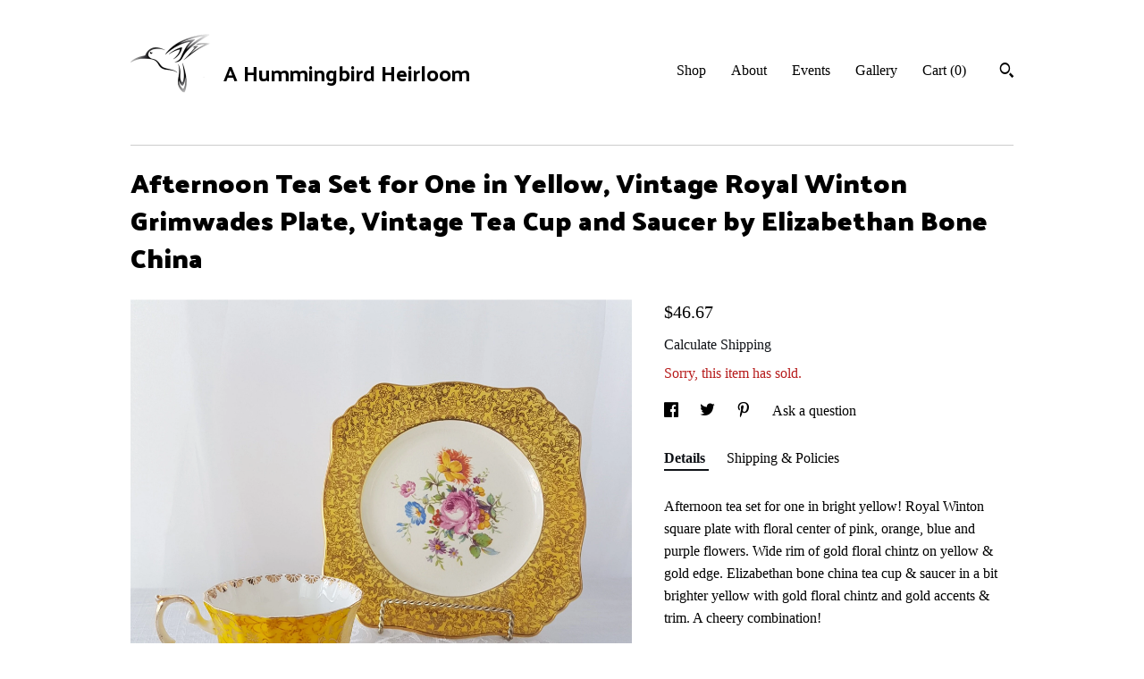

--- FILE ---
content_type: text/html; charset=UTF-8
request_url: https://www.ahummingbirdheirloom.com/listing/1335492803/afternoon-tea-set-for-one-in-yellow
body_size: 22928
content:
<!DOCTYPE html>
<html prefix="og: http://ogp.me/ns#" lang="en">
    <head>
        <meta name="viewport" content="width=device-width, initial-scale=1, user-scalable=yes"/><meta property="content-type" content="text/html; charset=UTF-8" />
    <meta property="X-UA-Compatible" content="IE=edge" /><link rel="icon" href="https://i.etsystatic.com/16974724/r/isla/d05df2/45061449/isla_75x75.45061449_oqbsn6gl.jpg" type="image/x-icon" /><meta name="description" content="Afternoon tea set for one in bright yellow!  Royal Winton square plate with floral center of pink, orange, blue and purple flowers.  Wide rim of gold floral chintz on yellow & gold edge.  Elizabethan bone china tea cup & saucer in a bit brighter yellow with gold floral chintz and gold accents & tri" />

<meta property="og:url" content="https://www.ahummingbirdheirloom.com//listing/1335492803/afternoon-tea-set-for-one-in-yellow" />
<meta property="og:type" content="product" />
<meta property="og:title" content="Afternoon Tea Set for One in Yellow, Vintage Royal Winton Grimwades Plate, Vintage Tea Cup and Saucer by Elizabethan Bone China" />
<meta property="og:description" content="Afternoon tea set for one in bright yellow!  Royal Winton square plate with floral center of pink, orange, blue and purple flowers.  Wide rim of gold floral chintz on yellow & gold edge.  Elizabethan bone china tea cup & saucer in a bit brighter yellow with gold floral chintz and gold accents & tri" />
<meta property="og:image" content="https://i.etsystatic.com/16974724/r/il/36949c/4346959505/il_fullxfull.4346959505_2hfi.jpg" />
<meta property="og:site_name" content="A Hummingbird Heirloom" />

<meta name="twitter:card" content="summary_large_image" />
<meta name="twitter:title" content="Afternoon Tea Set for One in Yellow, Vintage Royal Winton Grimwades Plate, Vintage Tea Cup and Saucer by Elizabethan Bone China" />
<meta name="twitter:description" content="Afternoon tea set for one in bright yellow!  Royal Winton square plate with floral center of pink, orange, blue and purple flowers.  Wide rim of gold floral chintz on yellow & gold edge.  Elizabethan bone china tea cup & saucer in a bit brighter yellow with gold floral chintz and gold accents & tri" />
<meta name="twitter:image" content="https://i.etsystatic.com/16974724/r/il/36949c/4346959505/il_fullxfull.4346959505_2hfi.jpg" />


    <meta name="p:domain_verify" content="59fbf14df44f27e3d9b2a56103235e5b"/><link rel="canonical" href="https://www.ahummingbirdheirloom.com/listing/1335492803/afternoon-tea-set-for-one-in-yellow" /><script nonce="y7417o5SK4bTjkb7RVwlQNia">
    !function(e){var r=e.__etsy_logging={};r.errorQueue=[],e.onerror=function(e,o,t,n,s){r.errorQueue.push([e,o,t,n,s])},r.firedEvents=[];r.perf={e:[],t:!1,MARK_MEASURE_PREFIX:"_etsy_mark_measure_",prefixMarkMeasure:function(e){return"_etsy_mark_measure_"+e}},e.PerformanceObserver&&(r.perf.o=new PerformanceObserver((function(e){r.perf.e=r.perf.e.concat(e.getEntries())})),r.perf.o.observe({entryTypes:["element","navigation","longtask","paint","mark","measure","resource","layout-shift"]}));var o=[];r.eventpipe={q:o,logEvent:function(e){o.push(e)},logEventImmediately:function(e){o.push(e)}};var t=!(Object.assign&&Object.values&&Object.fromEntries&&e.Promise&&Promise.prototype.finally&&e.NodeList&&NodeList.prototype.forEach),n=!!e.CefSharp||!!e.__pw_resume,s=!e.PerformanceObserver||!PerformanceObserver.supportedEntryTypes||0===PerformanceObserver.supportedEntryTypes.length,a=!e.navigator||!e.navigator.sendBeacon,p=t||n,u=[];t&&u.push("fp"),s&&u.push("fo"),a&&u.push("fb"),n&&u.push("fg"),r.bots={isBot:p,botCheck:u}}(window);
</script>
        <title>Afternoon Tea Set for One in Yellow, Vintage Royal Winton Grimwades Plate, Vintage Tea Cup and Saucer by Elizabethan Bone China</title>
    <link rel="stylesheet" href="https://www.etsy.com/ac/sasquatch/css/custom-shops/themes/swatch/main.2ee84c9600b38b.css" type="text/css" />
        <style id="font-style-override">
    @import url(https://fonts.googleapis.com/css?family=Palanquin+Dark:400,700|Pt+Serif:400,700);

    body, .btn, button {
        font-family: 'Pt Serif';
    }

    h1, .h1, h2, .h2, h3, .h3, h4,
    .h4, h5, .h5, h6, .h6 {
        font-family: 'Palanquin Dark';
        font-weight: 700;
    }

    strong, .strong {
        font-weight: 700;
    }

    .primary-font {
        font-family: 'Palanquin Dark';
    }

    .secondary-font {
        font-family: 'Pt Serif';
    }

</style>
        <style id="theme-style-overrides"> .compact-header .nav-toggle .patty, .compact-header .nav-toggle:before, .compact-header .nav-toggle:after {  background: #000000; } .compact-header .nav-wrapper, .compact-header nav {  background: #FFFFFF; } body, .header .site-search .search {  background: #FFFFFF; } .header .site-search .search::after {  border-bottom-color: #FFFFFF; } body, a, .cart-trigger, .search-trigger, .image-carousel.numbered-indicators .gallery-controls .bullet-item, .numbered-indicators button, .reviews .anchor-destination {  color: #000000; } .custom-select, .custom-select.focus, .numbered-indicators .slick-active button {  border-color: #000000; } strong, .logo-wrap a.strong, .nav-item-selected, .nav-selected a, .listing-tabs .tab-selected, .shop-sections .shop-section-links .selected, .image-carousel.numbered-indicators .gallery-controls .bullet-item.selected, .eu-dispute-content a {  color: #0F1217; } .listings-grouped-by-section .btn:before {  color: #ffffff; } .btn {  background: #0F1217;  border-color: #0F1217;  color: #ffffff; } .btn:hover {  background: #0F1217; } .about-page h1, .section-browse .divider, .listing-page .listing-title, .listings-grouped-by-section h2 {  border-color: #000000; } .listing-tabs .tab-triggers .tab-selected {  border-color: #0F1217; } .dot-indicators .slick-active button {  background: #0F1217;  border-color: #0F1217; } .dot-indicators button {  background: #000000; } .page-link.selected {  color: #0F1217; } .listing-description a, .tab-content a, .shipping-locale a, .cart .cart-shipping-total a:hover {  color: #0F1217; } .post-divider {  background: #0F1217; } .post-date > * {  background: #FFFFFF; } .post-tags .post-tag {  background: #0F1217;  color: #ffffff; } .pattern-blog.post-page .related-links a, .btn-link {  background: #FFFFFF;  color: #000000; } .tab-content .eu-dispute-trigger-link {  color: #0F1217; } .announcement {  background: #0F1217;  color: #ffffff; } .module-event-item {  border-color: #0F1217; }</style>
        
    </head>
    <body class="cart-dropdown" data-nnc="3:1768977870:Hz1Ynk3Nj_vipTvwTEx1ODdd9RPl:3ad9b0667eb4a3297a3d51ef75a3f2fc490ab0f5c62d6a0f39fbcded1718d90d" itemscope itemtype="http://schema.org/LocalBusiness">
        
        <div class="content-wrapper">

    <header>
    <div class="full-header header left-brand-right-nav
    title-and-icon
    
    
            
            has-icon
        
    ">
        <div class=" col-group">
            <div class="col-xs-6 primary-font">
                        <a class="branding" href="/">
                            <div class="region region-global" data-region="global">
    <div class="module pages-module module-shop-icon module-269796243704 " data-module="shop-icon">
        <div class="module-inner" data-ui="module-inner">
            <img class="shop-icon" alt="" src="//i.etsystatic.com/16974724/r/isla/40a5fe/30377835/isla_75x75.30377835_1jsl4hyk.jpg" srcset="//i.etsystatic.com/16974724/r/isla/40a5fe/30377835/isla_fullxfull.30377835_1jsl4hyk.jpg 720w,//i.etsystatic.com/16974724/r/isla/40a5fe/30377835/isla_500x500.30377835_1jsl4hyk.jpg 500w,//i.etsystatic.com/16974724/r/isla/40a5fe/30377835/isla_360x360.30377835_1jsl4hyk.jpg 360w,//i.etsystatic.com/16974724/r/isla/40a5fe/30377835/isla_280x280.30377835_1jsl4hyk.jpg 280w,//i.etsystatic.com/16974724/r/isla/40a5fe/30377835/isla_180x180.30377835_1jsl4hyk.jpg 180w,//i.etsystatic.com/16974724/r/isla/40a5fe/30377835/isla_140x140.30377835_1jsl4hyk.jpg 140w,//i.etsystatic.com/16974724/r/isla/40a5fe/30377835/isla_75x75.30377835_1jsl4hyk.jpg 75w" />
        </div>
    </div>
</div>
                            <div class="region region-global" data-region="global">
    <div class="module pages-module module-shop-name module-269791903734 " data-module="shop-name">
        <div class="module-inner" data-ui="module-inner">
            <span class="module-shop-name-text shop-name" data-ui="text" itemprop="name">
    A Hummingbird Heirloom
</span>
        </div>
    </div>
</div>
                        </a>
            </div>

            <div class="col-xs-6">
                <ul class="nav">
                    
<li>
    <a href="/shop" >
        Shop
    </a>
</li>
                    
                    
<li>
    <a href="/about" >
        About
    </a>
</li>
                    
<li>
    <a href="/events" >
        Events
    </a>
</li>
                    
<li>
    <a href="/gallery" >
        Gallery
    </a>
</li>

                    
                    <li class="nav-cart">                
                        <a href="#" data-module="cart-trigger" class="cart-trigger">
                            Cart (<span data-ui="cart-count">0</span>)
                        </a>
                    </li>
                    
                        <li>
                                <div data-module="search-trigger" class="site-search">
        <button class="ss-etsy ss-search search-trigger" data-ui="search-trigger" aria-label="Search"></button>
        <form data-ui="search-bar" class="search" action="/search">
            <input name="q" type="text" placeholder="Search..." aria-label="Search">
            <input class="btn" type="submit" value="Go">
        </form>
    </div>
                        </li>
                </ul>
            </div>
        </div>
    </div>
    
    <div data-module="hamburger-nav" class="compact-header title-and-icon
    
    
            
            has-icon
        
    ">
    <div class="nav-wrapper">
        <div class="col-group">
            <div class="col-xs-12">
                <button aria-label="toggle navigation" class="nav-toggle" data-ui="toggle">
                    <div class="patty"></div>
                </button>

                <div class="cart-trigger-wrapper">
                    <button data-module="cart-trigger" class="ss-etsy ss-cart cart-trigger" aria-label="Cart">
                        <span class="cart-count" data-ui="cart-count">0</span>
                    </button>
                </div>

                <div class="branding primary-font">
                    
                     <h2 class="h2 logo"> 
                                <a href="/">
            <div class="logo-image-and-title-container">
                <div class="logo-image-container">
                        <div class="region region-global" data-region="global">
    <div class="module pages-module module-shop-icon module-269796243704 " data-module="shop-icon">
        <div class="module-inner" data-ui="module-inner">
            <img class="shop-icon" alt="" src="//i.etsystatic.com/16974724/r/isla/40a5fe/30377835/isla_75x75.30377835_1jsl4hyk.jpg" srcset="//i.etsystatic.com/16974724/r/isla/40a5fe/30377835/isla_fullxfull.30377835_1jsl4hyk.jpg 720w,//i.etsystatic.com/16974724/r/isla/40a5fe/30377835/isla_500x500.30377835_1jsl4hyk.jpg 500w,//i.etsystatic.com/16974724/r/isla/40a5fe/30377835/isla_360x360.30377835_1jsl4hyk.jpg 360w,//i.etsystatic.com/16974724/r/isla/40a5fe/30377835/isla_280x280.30377835_1jsl4hyk.jpg 280w,//i.etsystatic.com/16974724/r/isla/40a5fe/30377835/isla_180x180.30377835_1jsl4hyk.jpg 180w,//i.etsystatic.com/16974724/r/isla/40a5fe/30377835/isla_140x140.30377835_1jsl4hyk.jpg 140w,//i.etsystatic.com/16974724/r/isla/40a5fe/30377835/isla_75x75.30377835_1jsl4hyk.jpg 75w" />
        </div>
    </div>
</div>
                </div>
                    <div class="region region-global" data-region="global">
    <div class="module pages-module module-shop-name module-269791903734 " data-module="shop-name">
        <div class="module-inner" data-ui="module-inner">
            <span class="module-shop-name-text shop-name" data-ui="text" itemprop="name">
    A Hummingbird Heirloom
</span>
        </div>
    </div>
</div>
            </div>
        </a>


                     </h2> 
                    
                </div>
            </div>
        </div>
        <nav>
            <ul>
                    <li>
                        <form data-ui="search-bar" class="search" action="/search">
                            <div class="input-prepend-item">
                                <span class="ss-icon ss-search"></span>
                            </div>
                            <input name="q" type="search" aria-label="Search" placeholder="Search...">
                        </form>
                    </li>

                
<li>
    <a href="/shop" >
        Shop
    </a>
</li>
                
                
<li>
    <a href="/about" >
        About
    </a>
</li>
                
<li>
    <a href="/events" >
        Events
    </a>
</li>
                
<li>
    <a href="/gallery" >
        Gallery
    </a>
</li>

                
                    
<li>
    <a href="/contact-us" >
        Contact Us
    </a>
</li>            </ul>
        </nav>
    </div>

    <div class="blocker" data-ui="toggle"></div>
</div>
</header>
    <div class="listing-page">
        <div class="listing-purchase-box" data-module="listing-purchase-box">
            <div class="col-group">
                <div class="col-xs-12">
                    <h1 class="listing-title">
    Afternoon Tea Set for One in Yellow, Vintage Royal Winton Grimwades Plate, Vintage Tea Cup and Saucer by Elizabethan Bone China
</h1>                </div>

                <div class="col-xs-12 col-md-7">

                            <div data-ui="gallery" data-module="listing-carousel" class="listing-carousel dot-indicators">
        <div data-ui="slides" class="listing-carousel-slides">
                <div data-ui="slide" class="listing-image">
                    <img data-ui="image" class="zoom-image  clickable " src="https://i.etsystatic.com/16974724/r/il/36949c/4346959505/il_fullxfull.4346959505_2hfi.jpg" width="2160" height="2160" />
                </div>
                <div data-ui="slide" class="listing-image">
                    <img data-ui="image" class="zoom-image  clickable " src="https://i.etsystatic.com/16974724/r/il/87c64f/4297788516/il_fullxfull.4297788516_3fxm.jpg" width="2160" height="2160" />
                </div>
                <div data-ui="slide" class="listing-image">
                    <img data-ui="image" class="zoom-image  clickable " src="https://i.etsystatic.com/16974724/r/il/8c12ea/4297788632/il_fullxfull.4297788632_mfe9.jpg" width="2160" height="2160" />
                </div>
                <div data-ui="slide" class="listing-image">
                    <img data-ui="image" class="zoom-image  clickable " src="https://i.etsystatic.com/16974724/r/il/78f7f1/4297788620/il_fullxfull.4297788620_7e36.jpg" width="2160" height="2160" />
                </div>
                <div data-ui="slide" class="listing-image">
                    <img data-ui="image" class="zoom-image  clickable " src="https://i.etsystatic.com/16974724/r/il/6ee416/4297788550/il_fullxfull.4297788550_4ng1.jpg" width="2160" height="2160" />
                </div>
                <div data-ui="slide" class="listing-image">
                    <img data-ui="image" class="zoom-image  clickable " src="https://i.etsystatic.com/16974724/r/il/133e0a/4297788514/il_fullxfull.4297788514_7bdd.jpg" width="2160" height="2160" />
                </div>
                <div data-ui="slide" class="listing-image">
                    <img data-ui="image" class="zoom-image  clickable " src="https://i.etsystatic.com/16974724/r/il/da2cc8/4297788552/il_fullxfull.4297788552_j9h9.jpg" width="2160" height="2160" />
                </div>
                <div data-ui="slide" class="listing-image">
                    <img data-ui="image" class="zoom-image  clickable " src="https://i.etsystatic.com/16974724/r/il/8c4d14/4345178169/il_fullxfull.4345178169_d9o2.jpg" width="2160" height="2160" />
                </div>
                <div data-ui="slide" class="listing-image">
                    <img data-ui="image" class="zoom-image  clickable " src="https://i.etsystatic.com/16974724/r/il/67c14f/4345178175/il_fullxfull.4345178175_8enq.jpg" width="2160" height="2160" />
                </div>
                <div data-ui="slide" class="listing-image">
                    <img data-ui="image" class="zoom-image  clickable " src="https://i.etsystatic.com/16974724/r/il/c3685a/4297788626/il_fullxfull.4297788626_tuu5.jpg" width="2160" height="2160" />
                </div>
        </div>

        <div class="carousel-controls">
            <a href="#" aria-label="show previous listing image" data-ui="prev-arrow" class="ss-icon ss-navigateleft prev-arrow"></a>
            <span data-ui="carousel-dots" class="dots"></span>
            <a href="#" aria-label="show next listing image" data-ui="next-arrow" class="ss-icon ss-navigateright next-arrow"></a>
        </div>
    </div>
                </div>

                <div class="col-xs-12 col-md-5">
                    <p class="listing-price">
    <span>
                <span data-ui="price" class="price-with-discount">
                    <span data-ui="discounted-price"><span class='currency-symbol'>$</span><span class='currency-value'>46.67</span></span>
                    <span data-ui="base-price" class="line-through"></span>
                </span>

    </span>
</p>

    <img height="1" width="1" id="fb-view-content" data-title="Afternoon Tea Set for One in Yellow, Vintage Royal Winton Grimwades Plate, Vintage Tea Cup and Saucer by Elizabethan Bone China" style="display:none" src="https://www.facebook.com/tr?id=&amp;ev=ViewContent&amp;cd[currency]=&amp;cd[value]=&amp;cd[content_name]=Afternoon Tea Set for One in Yellow, Vintage Royal Winton Grimwades Plate, Vintage Tea Cup and Saucer by Elizabethan Bone China"/>
                                                                <div class="shipping-locale" data-module="shipping-trigger">
        <div class="shipping-locale-details hidden" data-ui="shipping-locale-details">
            <span>Shipping to </span>
            <a href="#" data-ui="shipping-country"></a>:
            <span data-ui="free-shipping" class="hidden">Free</span>
            <span data-ui="shipping-cost"></span>
        </div>

            <div class="shipping-locale-calculate">
                <a href="#" data-ui="calculate-shipping">Calculate Shipping</a>
            </div>
    </div>
                        <form data-ui="form">
    <div data-ui="variation-selects">
        
<input name="quantity" type="hidden" value="1" />

<input name="offeringId" type="hidden" value="11373496927" />
    </div>


    <div class="error-message hidden" data-ui="error-message" data-cart-error-msg="There was a cart error." data-multiple-errors-msg="Please select from the available options" data-generic-error="There was an error changing your options. Please try again in a few minutes." data-zero-inventory-error-msg="Sorry, this item has sold."></div>

    <div class="error-message" data-ui="error-message">Sorry, this item has sold.</div>

    <input type="hidden" name="quantity" value="1" />


    <input name="listingId" type="hidden" value="1335492803" />
</form>

                    
                        <div data-module="share" class="listing-share">
        <ul>
                <li>
                    <a href="#" aria-label="social media share for  facebook" data-url="//www.facebook.com/sharer.php?&u=https%3A%2F%2Fwww.ahummingbirdheirloom.com%2F%2Flisting%2F1335492803%2Fafternoon-tea-set-for-one-in-yellow&t=Afternoon+Tea+Set+for+One+in+Yellow%2C+Vintage+Royal+Winton+Grimwades+Plate%2C+Vintage+Tea+Cup+and+Saucer+by+Elizabethan+Bone+China" data-ui="share-link" data-popup-height="400" data-popup-width="600">
                        <span class="ss-icon ss-facebook" ></span>
                    </a>
                </li>
                <li>
                    <a href="#" aria-label="social media share for  twitter" data-url="//twitter.com/intent/tweet?status=Afternoon+Tea+Set+for+One+in+Yellow%2C+Vintage+Royal+Winton+Grimwades+Plate%2C+Vintage+Tea+Cup+and+Saucer+by+Elizabethan+Bone+China+https%3A%2F%2Fwww.ahummingbirdheirloom.com%2F%2Flisting%2F1335492803%2Fafternoon-tea-set-for-one-in-yellow" data-ui="share-link" data-popup-height="400" data-popup-width="600">
                        <span class="ss-icon ss-twitter" ></span>
                    </a>
                </li>
                <li>
                    <a href="#" aria-label="social media share for  pinterest" data-url="//www.pinterest.com/pin/create/button/?url=https%3A%2F%2Fwww.ahummingbirdheirloom.com%2F%2Flisting%2F1335492803%2Fafternoon-tea-set-for-one-in-yellow&media=https%3A%2F%2Fi.etsystatic.com%2F16974724%2Fr%2Fil%2F36949c%2F4346959505%2Fil_fullxfull.4346959505_2hfi.jpg&description=Afternoon+Tea+Set+for+One+in+Yellow%2C+Vintage+Royal+Winton+Grimwades+Plate%2C+Vintage+Tea+Cup+and+Saucer+by+Elizabethan+Bone+China" data-ui="share-link" data-popup-height="600" data-popup-width="800">
                        <span class="ss-icon ss-pinterest" ></span>
                    </a>
                </li>
                <li>
                    <a href="#" data-module="convo-trigger" data-convo-trigger-location="purchase-box" class="" >
    Ask a question
</a>
                </li>
        </ul>
    </div>
                        <div data-module="tabs" class="listing-tabs">
        <ul class="tab-triggers">
            <li>
                <a href="#" data-ui="tab-trigger" class="tab-selected">
                    Details
                </a>
            </li>
            <li>
                <a href="#" data-ui="tab-trigger">
                    Shipping &amp; Policies
                </a>
            </li>
        </ul>

        <div class="tab-contents">
            <div data-ui="tab-content" class="tab-content">
                    <div data-module="listing-description">
        <p>
            Afternoon tea set for one in bright yellow!  Royal Winton square plate with floral center of pink, orange, blue and purple flowers.  Wide rim of gold floral chintz on yellow & gold edge.  Elizabethan bone china tea cup & saucer in a bit brighter yellow with gold floral chintz and gold accents & trim.  A cheery combination!<br><br>Tea cup Backstamp:  &quot;Elizabethan Fine Bone China England&quot;, circa 1950s<br>Plate Backstamp:  &quot;Royal Winton Grimwades - Made in England&quot;, circa 1930s<br><br>Tea cup, height:  2 3/4&quot;<br>Tea cup, rim diameter:  3 1/4&quot;<br>Saucer:  5 3/4&quot;<br>Plate:  8 3/4&quot;<br><br>Vintage Condition:  NO chips.  NO cracks.  NO obvious signs of gold wear.  Plate is crazed front & back, expected with its almost antique age.<br><br>CANADA - Prices include HST/GST. Any applicable PST/RST/QST added at checkout.<br>USA - Taxes added at checkout<br><br>Vast assortments of tea cups available!<br><a href="https://www.etsy.com/ca/shop/ahummingbirdheirloom?search_query=tea+cups" target="_blank">https://www.etsy.com/ca/shop/ahummingbirdheirloom?search_query=tea+cups</a><br><br>More treasures available at A Hummingbird Heirloom:<br><a href="https://www.ahummingbirdheirloom.com/shop" target="_blank" rel="nofollow noopener">https://www.ahummingbirdheirloom.com/shop</a><br><br>Proudly sharing a few 5 STAR reviews:<br><a href="https://www.ahummingbirdheirloom.com/events" target="_blank" rel="nofollow noopener">https://www.ahummingbirdheirloom.com/events</a><br><br>Welcome to A Hummingbird Heirloom!<br><br>My goal is to provide quality vintage pieces at reasonable prices while providing excellent customer service.<br><br>Although an amateur I will provide as much information as I can so you are confident with your purchase. Vintage treasures have been pre-loved and consequently may have slight imperfections. Descriptions and pictures will portray items honestly. Pictures are part of the description, zoom in and take a closer look. If additional information or pictures are needed, send an email and I will be happy to help!<br><br>Product is shipped in sturdy cardboard boxes and well protected, so items arrive to you in the condition stated it is in. I want you to enjoy your purchases!<br><br>Questions are welcomed and answered promptly.<br><br>***International buyers, please send an email before adding to your cart and an accurate shipping amount will be calculated based on your country.
        </p>
    </div>
            </div>

            <div data-ui="tab-content" class="tab-content tab-content-hidden">
                    <div class="structured-policy-page">
    <div class="structured-policies">
                <div class="structured-policy-section">
            <h3>Shipping from Canada</h3>

<h4>Processing time</h4>
    <p>1-2 business days</p>

    <h4>Estimated shipping times</h4>

    <ul class="estimate-list">
                <li>
                    North America : 4 - 13 business days
                </li>
                <li>
                    Europe : 7 - 12 business days
                </li>
                <li>
                    Australia, New Zealand and Oceania : 7 - 12 business days
                </li>
                <li>
                    Asia Pacific : 7 - 12 business days
                </li>
    </ul>
    <p>I'll do my best to meet these shipping estimates, but can't guarantee them. Actual delivery time will depend on the shipping method you choose.</p>

    <h4>Customs and import taxes</h4>
    <p>Buyers are responsible for any customs and import taxes that may apply. I'm not responsible for delays due to customs.</p>
</div>
        <div class="structured-policy-section">
    <h3>Payment Options</h3>
    <div class="b pb-xs-2 secure-options no-subheader">
        <span class="ss-etsy secure-lock ss-lock pr-xs-1"></span>Secure options
    </div>
    <ul class="payment-types">
        <li class="dc-icon-list">
            <span class="dc-payment-icon pi-visa"></span>
        </li>
        <li class="dc-icon-list">
            <span class="dc-payment-icon pi-mastercard"></span>
        </li>
        <li class="dc-icon-list">
            <span class="dc-payment-icon pi-amex"></span>
        </li>
        <li class="dc-icon-list">
            <span class="dc-payment-icon pi-discover"></span>
        </li>
        <li class="dc-icon-list">
            <span class="dc-payment-icon pi-paypal"></span>
        </li>
        <li class="dc-icon-list">
            <span class="dc-payment-icon pi-apple-pay"></span>
        </li>
        <li class="dc-icon-list">
            <span class="dc-payment-icon pi-sofort"></span>
        </li>
        <li class="dc-icon-list">
            <span class="dc-payment-icon pi-ideal"></span>
        </li>
        <li class="dc-icon-list text-gray-lighter text-smaller">
            <span class="dc-payment-icon pi-giftcard mr-xs-1"></span> <span class="text-smaller">Accepts Etsy gift cards </span>
        </li>
</ul>
</div>        <div class="structured-policy-section">
    <h3>Returns & Exchanges</h3>

            <h4 class="">I gladly accept cancellations</h4>



        <p class=">Request a cancellation within: 1 hours of purchase</p>

    <h4>I don't accept returns or exchanges</h4>
    <p>But please contact me if you have any problems with your order.</p>



</div>
        <div class="structured-policy-section">
    <h3>Privacy policy</h3>
    <p class="no-subheader">This Privacy Policy describes how and when I collect, use, and share information when you purchase an item from me, contact me, or otherwise use my services through Etsy.com or its related sites and services.<br />
<br />
To fulfil your order, you must provide me with certain information (which you authorized Etsy to provide to me), such as your name, email address, postal address and the details of the product that you’re ordering. <br />
<br />
I collect only the information you provide that is necessary to ship your order to you.<br />
<br />
Information about my customers is important to my business. I share your personal information for very limited reasons and in limited circumstances, as follows:<br />
<br />
Etsy. I share information with Etsy as necessary to provide you my services and comply with my obligations under both the Etsy Seller Policy and Etsy Terms of Use.<br />
Service providers. I engage certain trusted third parties to perform functions and provide services to my shop, such as delivery companies. I will share your personal information with these third parties, but only to the extent necessary to perform these services.<br />
Compliance with laws. I may collect, use, retain, and share your information if I have a good faith belief that it is reasonably necessary to: (a) respond to legal process or to government requests; (b) enforce my agreements, terms and policies; (c) prevent, investigate, and address fraud and other illegal activity, security, or technical issues; or (d) protect the rights, property, and safety of my customers, or others.<br />
<br />
I retain your personal information only for as long as necessary to provide you with my services and as described in my Privacy Policy. However, I may also be required to retain this information to comply with my legal and regulatory obligations, to resolve disputes, and to enforce my agreements. I generally keep your data for the following time period: 4 years.<br />
<br />
If you reside in certain territories, including the EU, you have a number of rights in relation to your personal information. While some of these rights apply generally, certain rights apply only in certain limited cases. I describe these rights below:<br />
<br />
Access. You may have the right to access and receive a copy of the personal information I hold about you by contacting me using the contact information below.<br />
Change, restrict, delete. You may also have rights to change, restrict my use of, or delete your personal information. Absent exceptional circumstances (like where I am required to store data for legal reasons) I will generally delete your personal information upon request.<br />
<br />
If you have any questions or concerns, you may contact me at ahummingbirdheirloom@gmail.com</p>
    <ul class="bullet-points">
    </ul>
</div>
            <div class="structured-policy-section structured-faqs">
        <h3>Frequently Asked Questions</h3>
                    <h4>Vintage Condition</h4>
                    <p>Vintage treasures have been pre-loved and consequently may have slight imperfections. Descriptions and pictures will portray items honestly. Pictures are PART OF THE DESCRIPTION, ZOOM in and take a closer look. If additional information or pictures are needed, send an email and I will be happy to help!</p>
                    <h4>How accurate are the descriptions? Are the photos edited?</h4>
                    <p>A Hummingbird Heirloom makes every effort to ensure descriptions are accurate and completely honest. We are value transparency and honesty in ALL we do. We want you to LOVE your purchases! Our photos ARE NOT EDITED! What you see is what you will get! The only photo editing we do, is to crop the photos, so you can see the items clearly. Please bear in mind, that colors are subjective to the device you are using and the color scale set up on that device.</p>
                    <h4>How are items packaged?</h4>
                    <p>A Hummingbird Heirloom stresses the importance of good packaging. We want your loved items to arrive to you in the condition you purchased them. We use good sturdy boxes, most of which are purchased new with 200lb test weight. Occasionally, recycled boxes will be used for larger or oddly shaped items but we will ensure all items are packaged extremely well! We also believe in recycling, where possible, so often shredded paper will be used to help cushion your treasures. In addition, fragile items are wrapped with layers of bubble paper to ensure they make their journey unscathed.</p>
                    <h4>How are damaged shipments handled?</h4>
                    <p>At A Hummingbird Heirloom, we take great pride in our products and how they are packaged. Unfortunately, damage may occur during transit, regardless of how well items are packaged.<br />
<br />
If damage occurs, we will require pictures of the damaged item(s), all the packaging materials and the box(es). These pictures will be required for insurance claims, as all our packages are shipped with insurance. With these pictures and the pre-transit photos; determinations can be more easily made by the Postal service, in regard to insurance.<br />
Thank you in advance for your cooperation!</p>
                    <h4>Gift wrapping and packaging</h4>
                    <p>Due to the nature of our business, most items are delicate porcelain or glass and will be wrapped with lots of bubble wrap. After carefully wrapping, we can add lots of colored tissue paper (our choice of colors) and a card. During checkout, let us know what message you would like and we will write YOUR message inside. Your gift recipient will receive your thoughtful gift and upon opening the shipping box, a gift card with YOUR message will be on top of colorful tissue paper, and their carefully chosen gift will be nestled in packing peanuts/shredded paper and wrapped with bubble paper.<br />
During the Holiday season a Christmas themed card will be used. Other times of the year, a generic card will be used.</p>
                    <h4>International Customers</h4>
                    <p>All orders destined for international customers, are shipped with TRACKING! You are excited to receive your parcel, what better way to know how long you have to wait, than being able to track!</p>
    </div>
    </div>
</div>
            </div>
        </div>
    </div>
                                    </div>
            </div>
        </div>
    </div>
</div>

<footer data-module="footer">
        
    <div class="content-wrapper">
        <div class="footer-border"></div>
        <div class="col-group">
            <div class="col-xs-12 col-md-4">
                <div class="footer-section">
                    <h3 class="heading">
                        Navigate
                    </h3>
                    <nav>
                        <ul>
                            
<li>
    <a href="/shop" >
        Shop
    </a>
</li>
                            
                            
<li>
    <a href="/about" >
        About
    </a>
</li>
                            
<li>
    <a href="/events" >
        Events
    </a>
</li>
                            
<li>
    <a href="/gallery" >
        Gallery
    </a>
</li>
                            
<li>
    <a href="/policy" >
        Shipping and Policies
    </a>
</li>
                            
<li>
    <a href="/contact-us" >
        Contact Us
    </a>
</li>

                        </ul>
                    </nav>
                </div>
            </div>

            <div class="col-xs-12 col-md-4">
                <div class="footer-section">
                        <h3 class="heading">
                            Elsewhere
                        </h3>

                        <nav>
                            <ul>
                                    <li>
                                        <a href="https://www.pinterest.ca/cathie0945/pins/" target="_blank">
                                            Pinterest
                                        </a>
                                    </li>
                                    <li>
                                        <a href="https://www.instagram.com/ahummingbirdheirloom/" target="_blank">
                                            Instagram
                                        </a>
                                    </li>
                            </ul>
                        </nav>
                </div>
            </div>

            <div class="col-xs-12 col-md-4">
                <div class="footer-section footer-fine-print">
                    <h3 class="heading">
                        Fine Print
                    </h3>
                    <ul>
                        <li>
                            All rights reserved
                        </li>
                        <li class="break-long">
                            &copy; 2026 A Hummingbird Heirloom
                        </li>
                        <li class="footer-powered">
                            <a href="https://www.etsy.com/pattern?ref=ahummingbirdheirloom-pwrdby" target="_blank" data-no-preview-hijack>
    Powered by Etsy
</a>
                        </li>
                    </ul>
                </div>
            </div>
        </div>
    </div>
</footer>

    <div data-module="cart" class="cart" role="dialog">
        <div class="store-cart-container" data-ui="cart-box" tabindex="0">
            <div class="store-cart-box">
                <div class="cart-header">
                        <span class="item-count">0 items in your cart</span>
                    <button class="close-cart" data-ui="close-cart" aria-label="Close">Close</button>
                    <button class="close-cart-x-button" data-ui="close-cart" aria-label="Close"> <span class="close-cart-x-icon"></span> </button>
                </div>

                <div class="cart-content clearfix" data-ui="cart-content">
                        <div class="cart-empty">
                            <h3>Keep shopping! :)</h3>
                        </div>
                </div>

            </div>
        </div>
    </div>
 <div class="impressum-form-container">
    <div class="impressum impressum-form" data-ui="impressum">
        <div class="inner-container">
            <div class="impressum-header">
                <h3>Legal imprint</h3>
                <div class="impressum-content" data-ui="impressum-content"></div>
            </div>
             <div class="impressum-close-btn form-button-container">
                <button class="btn" data-ui="impressum-close-btn">
                    <span class="btn-text">Close</span>
                </button>
            </div>
        </div>
    </div>
</div>
    <div data-ui="zoom" data-module="zoom" class="zoom-listing-carousel dot-indicators">
        <div data-ui="zoom-flag" class="zoom-flag"></div>
        <div class="zoom-share">
            <div data-module="share">
                <span class="share-text"> Share </span>
                    <a class="ss-icon" aria-label="social media share for  facebook" data-url="//www.facebook.com/sharer.php?&u=https%3A%2F%2Fwww.ahummingbirdheirloom.com%2F%2Flisting%2F1335492803%2Fafternoon-tea-set-for-one-in-yellow&t=Afternoon+Tea+Set+for+One+in+Yellow%2C+Vintage+Royal+Winton+Grimwades+Plate%2C+Vintage+Tea+Cup+and+Saucer+by+Elizabethan+Bone+China" target="_blank" data-ui="share-link" data-popup-height="400" data-popup-width="600">
                        <span class="ss-icon ss-facebook"></span>
                    </a>
                    <a class="ss-icon" aria-label="social media share for  twitter" data-url="//twitter.com/intent/tweet?status=Afternoon+Tea+Set+for+One+in+Yellow%2C+Vintage+Royal+Winton+Grimwades+Plate%2C+Vintage+Tea+Cup+and+Saucer+by+Elizabethan+Bone+China+https%3A%2F%2Fwww.ahummingbirdheirloom.com%2F%2Flisting%2F1335492803%2Fafternoon-tea-set-for-one-in-yellow" target="_blank" data-ui="share-link" data-popup-height="400" data-popup-width="600">
                        <span class="ss-icon ss-twitter"></span>
                    </a>
                    <a class="ss-icon" aria-label="social media share for  pinterest" data-url="//www.pinterest.com/pin/create/button/?url=https%3A%2F%2Fwww.ahummingbirdheirloom.com%2F%2Flisting%2F1335492803%2Fafternoon-tea-set-for-one-in-yellow&media=https%3A%2F%2Fi.etsystatic.com%2F16974724%2Fr%2Fil%2F36949c%2F4346959505%2Fil_fullxfull.4346959505_2hfi.jpg&description=Afternoon+Tea+Set+for+One+in+Yellow%2C+Vintage+Royal+Winton+Grimwades+Plate%2C+Vintage+Tea+Cup+and+Saucer+by+Elizabethan+Bone+China" target="_blank" data-ui="share-link" data-popup-height="600" data-popup-width="800">
                        <span class="ss-icon ss-pinterest"></span>
                    </a>
            </div>
        </div>
        <div data-ui="slides" class="listing-carousel-slides"></div>

        <div data-ui="prev-arrow" class="prev-arrow-radius click-radius">
            <button href="#" aria-label="show previous listing image" class="ss-icon ss-navigateleft prev arrow zoom-icon"></button>
        </div>
        <div data-ui="next-arrow" class="next-arrow-radius click-radius">
            <button href="#" aria-label="show next listing image" class="ss-icon ss-navigateright next arrow zoom-icon"></button>
        </div>
        <span data-ui="carousel-dots" class="dots"></span>
    </div>

<div class="shipping-form-container hidden" data-ui="shipping-modal">
    <div class="shipping-form-overlay" data-ui="shipping-form-overlay"></div>
    <div class="shipping-form">
        <div class="shipping-form-header">
            <span class="shipping-form-title">Get Shipping Cost</span>
            <button class="shipping-form-close" data-ui="close-shipping-form">Close</button>
        </div>
        <form data-ui="shipping-calculator-form">
    <div class="shipping-form-content">
        <div class="error hidden" data-ui="shipping-problem" >
            <p>There was a problem calculating your shipping. Please try again.</p>
        </div>
        <div class="custom-select shipping-calculator-custom-select" data-ui="custom-select">
            <div class="custom-select-label">Choose Country</div>
            <div class="caret"></div>
            <select aria-label=Choose Country name="country_id" data-ui="shipping-country">
                <option disabled selected>Choose Country</option>
                <option disabled>----------</option>
                    <option value="AU">Australia</option>
                    <option value="CA">Canada</option>
                    <option value="GR">Greece</option>
                    <option value="IE">Ireland</option>
                    <option value="IT">Italy</option>
                    <option value="JP">Japan</option>
                    <option value="NZ">New Zealand</option>
                    <option value="PT">Portugal</option>
                    <option value="ES">Spain</option>
                    <option value="NL">The Netherlands</option>
                    <option value="GB">United Kingdom</option>
                    <option  disabled>----------</option>
                    <option value="AS">American Samoa</option>
                    <option value="AO">Angola</option>
                    <option value="AI">Anguilla</option>
                    <option value="AG">Antigua and Barbuda</option>
                    <option value="AR">Argentina</option>
                    <option value="AW">Aruba</option>
                    <option value="AU">Australia</option>
                    <option value="AT">Austria</option>
                    <option value="BS">Bahamas</option>
                    <option value="BB">Barbados</option>
                    <option value="BE">Belgium</option>
                    <option value="BZ">Belize</option>
                    <option value="BJ">Benin</option>
                    <option value="BM">Bermuda</option>
                    <option value="BO">Bolivia</option>
                    <option value="BW">Botswana</option>
                    <option value="BR">Brazil</option>
                    <option value="VG">British Virgin Islands</option>
                    <option value="BF">Burkina Faso</option>
                    <option value="BI">Burundi</option>
                    <option value="CM">Cameroon</option>
                    <option value="CA">Canada</option>
                    <option value="CV">Cape Verde</option>
                    <option value="KY">Cayman Islands</option>
                    <option value="CF">Central African Republic</option>
                    <option value="TD">Chad</option>
                    <option value="CL">Chile</option>
                    <option value="CX">Christmas Island</option>
                    <option value="CC">Cocos (Keeling) Islands</option>
                    <option value="CO">Colombia</option>
                    <option value="KM">Comoros</option>
                    <option value="CG">Congo, Republic of</option>
                    <option value="CK">Cook Islands</option>
                    <option value="CR">Costa Rica</option>
                    <option value="CW">Curaçao</option>
                    <option value="CZ">Czech Republic</option>
                    <option value="DK">Denmark</option>
                    <option value="DJ">Djibouti</option>
                    <option value="DM">Dominica</option>
                    <option value="DO">Dominican Republic</option>
                    <option value="EC">Ecuador</option>
                    <option value="SV">El Salvador</option>
                    <option value="GQ">Equatorial Guinea</option>
                    <option value="ER">Eritrea</option>
                    <option value="ET">Ethiopia</option>
                    <option value="FK">Falkland Islands (Malvinas)</option>
                    <option value="FJ">Fiji</option>
                    <option value="FI">Finland</option>
                    <option value="GF">French Guiana</option>
                    <option value="PF">French Polynesia</option>
                    <option value="GA">Gabon</option>
                    <option value="GM">Gambia</option>
                    <option value="GH">Ghana</option>
                    <option value="GR">Greece</option>
                    <option value="GD">Grenada</option>
                    <option value="GP">Guadeloupe</option>
                    <option value="GU">Guam</option>
                    <option value="GT">Guatemala</option>
                    <option value="GN">Guinea</option>
                    <option value="GW">Guinea-Bissau</option>
                    <option value="GY">Guyana</option>
                    <option value="HT">Haiti</option>
                    <option value="HN">Honduras</option>
                    <option value="HK">Hong Kong</option>
                    <option value="HU">Hungary</option>
                    <option value="IS">Iceland</option>
                    <option value="ID">Indonesia</option>
                    <option value="IE">Ireland</option>
                    <option value="IT">Italy</option>
                    <option value="IC">Ivory Coast</option>
                    <option value="JM">Jamaica</option>
                    <option value="JP">Japan</option>
                    <option value="KE">Kenya</option>
                    <option value="KI">Kiribati</option>
                    <option value="LS">Lesotho</option>
                    <option value="LR">Liberia</option>
                    <option value="LU">Luxembourg</option>
                    <option value="MG">Madagascar</option>
                    <option value="MW">Malawi</option>
                    <option value="ML">Mali</option>
                    <option value="MH">Marshall Islands</option>
                    <option value="MQ">Martinique</option>
                    <option value="MR">Mauritania</option>
                    <option value="MU">Mauritius</option>
                    <option value="YT">Mayotte</option>
                    <option value="MX">Mexico</option>
                    <option value="FM">Micronesia, Federated States of</option>
                    <option value="MS">Montserrat</option>
                    <option value="MZ">Mozambique</option>
                    <option value="NA">Namibia</option>
                    <option value="NR">Nauru</option>
                    <option value="AN">Netherlands Antilles</option>
                    <option value="NC">New Caledonia</option>
                    <option value="NZ">New Zealand</option>
                    <option value="NI">Nicaragua</option>
                    <option value="NE">Niger</option>
                    <option value="NG">Nigeria</option>
                    <option value="NU">Niue</option>
                    <option value="NF">Norfolk Island</option>
                    <option value="MP">Northern Mariana Islands</option>
                    <option value="NO">Norway</option>
                    <option value="PW">Palau</option>
                    <option value="PA">Panama</option>
                    <option value="PG">Papua New Guinea</option>
                    <option value="PY">Paraguay</option>
                    <option value="PE">Peru</option>
                    <option value="PH">Philippines</option>
                    <option value="PT">Portugal</option>
                    <option value="PR">Puerto Rico</option>
                    <option value="RE">Reunion</option>
                    <option value="RW">Rwanda</option>
                    <option value="SH">Saint Helena</option>
                    <option value="KN">Saint Kitts and Nevis</option>
                    <option value="LC">Saint Lucia</option>
                    <option value="MF">Saint Martin (French part)</option>
                    <option value="PM">Saint Pierre and Miquelon</option>
                    <option value="VC">Saint Vincent and the Grenadines</option>
                    <option value="WS">Samoa</option>
                    <option value="ST">Sao Tome and Principe</option>
                    <option value="SN">Senegal</option>
                    <option value="SC">Seychelles</option>
                    <option value="SL">Sierra Leone</option>
                    <option value="SG">Singapore</option>
                    <option value="SX">Sint Maarten (Dutch part)</option>
                    <option value="SB">Solomon Islands</option>
                    <option value="ZA">South Africa</option>
                    <option value="ES">Spain</option>
                    <option value="SD">Sudan</option>
                    <option value="SR">Suriname</option>
                    <option value="SZ">Swaziland</option>
                    <option value="SE">Sweden</option>
                    <option value="CH">Switzerland</option>
                    <option value="TZ">Tanzania</option>
                    <option value="NL">The Netherlands</option>
                    <option value="TL">Timor-Leste</option>
                    <option value="TG">Togo</option>
                    <option value="TK">Tokelau</option>
                    <option value="TO">Tonga</option>
                    <option value="TT">Trinidad</option>
                    <option value="TR">Türkiye</option>
                    <option value="TC">Turks and Caicos Islands</option>
                    <option value="TV">Tuvalu</option>
                    <option value="UG">Uganda</option>
                    <option value="GB">United Kingdom</option>
                    <option value="UY">Uruguay</option>
                    <option value="VI">U.S. Virgin Islands</option>
                    <option value="VU">Vanuatu</option>
                    <option value="VE">Venezuela</option>
                    <option value="WF">Wallis and Futuna</option>
                    <option value="CD">Zaire (Democratic Republic of Congo)</option>
                    <option value="ZM">Zambia</option>
                    <option value="ZW">Zimbabwe</option>
            </select>
        </div>
        <div class="postal-code-container hidden" data-ui="shipping-postal-code-container">
            <label>Zip or Postal Code</label>
            <div class="error hidden" data-ui="postal-code-error" >
                <p>Please Enter a Valid Zip or Postal Code</p>
            </div>
            <input name="postal_code" class="postal-code-input" type="text" data-ui="shipping-postal-code" />
        </div>
            <input name="listing_id" type="hidden" value="1335492803" data-ui="listing-id"/>
    </div>
    <div class="shipping-form-footer">
        <div class="shipping-form-button-container">
            <button class="btn btn-primary" data-ui="submit-button">
                <span class="btn-text">Update</span>
            </button>
        </div>
    </div>
</form>
    </div>
</div>
        
        <script nonce="y7417o5SK4bTjkb7RVwlQNia">
    window.Etsy = window.Etsy || {};
    window.Etsy.Context = {"page_guid":"1016b8f9c74e.c2191b2a35d8b69e75e4.00","clientlogger":{"is_enabled":true,"endpoint":"\/clientlog","logs_per_page":6,"id":"EuuoLlYphnqO_1lhA2SuokeCjAa4","digest":"a03b439adf99b6824b41cdeac7444c618ed01db9","enabled_features":["info","warn","error","basic","uncaught"]}};
</script>

<script nonce="y7417o5SK4bTjkb7RVwlQNia">
    __webpack_public_path__ = "https://www.etsy.com/ac/evergreenVendor/js/en-US/"
</script>
    <script src="https://www.etsy.com/ac/evergreenVendor/js/en-US/vendor_bundle.1e397356b19ae5cf6c49.js" nonce="y7417o5SK4bTjkb7RVwlQNia" defer></script>
    <script src="https://www.etsy.com/paula/v3/polyfill.min.js?etsy-v=v5&flags=gated&features=AbortController%2CDOMTokenList.prototype.@@iterator%2CDOMTokenList.prototype.forEach%2CIntersectionObserver%2CIntersectionObserverEntry%2CNodeList.prototype.@@iterator%2CNodeList.prototype.forEach%2CObject.preventExtensions%2CString.prototype.anchor%2CString.raw%2Cdefault%2Ces2015%2Ces2016%2Ces2017%2Ces2018%2Ces2019%2Ces2020%2Ces2021%2Ces2022%2Cfetch%2CgetComputedStyle%2CmatchMedia%2Cperformance.now" nonce="y7417o5SK4bTjkb7RVwlQNia" defer></script>
    <script src="https://www.etsy.com/ac/evergreenVendor/js/en-US/custom-shops/themes/swatch/main.b1606742c9125237f9a1.js" nonce="y7417o5SK4bTjkb7RVwlQNia" defer></script>
        <script type='text/javascript' nonce='y7417o5SK4bTjkb7RVwlQNia'>
    window.__etsy_logging=window.__etsy_logging||{perf:{}};window.__etsy_logging.url="\/\/www.etsy.com\/bcn\/beacon";window.__etsy_logging.defaults={"ab":{"xplat.runtime_config_service.ramp":["on","x","b4354c"],"custom_shops.buyer.SSL_base_redirect":["on","x","6b51d2"],"custom_shops.domains.multiple_connected_support":["on","x","ffc63f"],"osx.swedish_language":["off","x","4424ac"],"custom_shops.ssl_enabled":["on","x","74c2fc"],"custom_shops.language_translation_control":["on","x","211770"],"custom_shops.sellers.dashboard.pages":["on","x","12e2b2"],"iat.mt.de":["ineligible","e","6fe2bd"],"iat.mt.fr":["ineligible","e","781db2"],"made_for_cats.persotools.personalization_charging_cart":["off","x","74ea89"],"checkout.price_decreased_in_cart_message":["on","x","9e7469"],"checkout\/covid_shipping_restrictions":["ineligible","e","153e2d"],"checkout.memoize_purchase_state_verifier_error":["on","x","164c8f"],"checkout.use_memoized_purchase_state_data_to_verify_listing_restoration":["on","x","7aef85"],"checkout.split_shop_and_listing_cart_purchase_state_verification":["off","x","3cc63a"],"fulfillment_platform.country_to_country_multi_edd.web":["on","x","545db4"],"fulfillment_platform.country_to_country_multi_edd.boe":["ineligible","e","4b02c5"],"fulfillment_platform.usps_pm_faster_ga_experiment.web":["on","x","498eec"],"fulfillment_platform.usps_pm_faster_ga_experiment.mobile":["ineligible","e","20f21b"],"fulfillment_ml.ml_predicted_acceptance_scan.uk.operational":["on","x","74db8e"],"fulfillment_ml.ml_predicted_acceptance_scan.uk.experiment_web":["prod","x","9a5255"],"fulfillment_ml.ml_predicted_acceptance_scan.uk.experiment_mobile":["ineligible","e","865516"],"fulfillment_ml.ml_predicted_acceptance_scan.germany.operational":["off","x","4528ab"],"fulfillment_ml.ml_predicted_acceptance_scan.germany.experiment_web":["off","x","cac266"],"fulfillment_ml.ml_predicted_acceptance_scan.germany.experiment_mobile":["ineligible","e","9a29ab"],"fulfillment_platform.edd_cart_caching.web":["edd_and_arizona_cache","x","e313fc"],"fulfillment_platform.edd_cart_caching.mobile":["ineligible","e","ffb947"],"fulfillment_platform.consolidated_country_to_country_ml_times.experiment_web":["prod","x","2eac66"],"fulfillment_platform.consolidated_country_to_country_ml_times.experiment_mobile":["ineligible","e","81b585"],"android_image_filename_hack":["ineligible","e","9c9013"],"custom_shops.sellers.pattern_only_listings":["on","x","c9aef0"],"structured_data_attributes_order_dependent":["on","x","691833"],"disambiguate_usd_outside_usa":["ineligible","e","c8897d"],"builda_scss":["sasquatch","x","96bd82"],"web_components.mustache_filter_request":["on","x","fa4665"],"custom_shops.custom_pages.events":["on","x","6d3e42"],"custom_shops.custom_pages.gallery":["on","x","8fddb4"],"custom_shops.ad_track":["on","x","9a8e38"],"convos.guest_convos.guest_shardifier":["on","x","d9e244"],"custom_shops.sellers.search":["on","x","7a9a12"],"custom_shops.sellers.dashboard.module_featured":["on","x","9b0feb"],"custom_shops.sellers.secondary_font":["on","x","aa2c58"],"polyfills":["on","x","db574b"],"polyfill_experiment_4":["no_filtering","x","0e8409"]},"user_id":null,"page_guid":"1016b8f9c74e.c2191b2a35d8b69e75e4.00","page_guid_source":"guid-source-generated","version":1,"request_uuid":"EuuoLlYphnqO_1lhA2SuokeCjAa4","cdn-provider":"","header_fingerprint":"ua","header_signature":"5ea1461e449bce1cee11af152f6b3da8","ip_org":"Amazon.com","ref":"","loc":"http:\/\/www.ahummingbirdheirloom.com\/listing\/1335492803\/afternoon-tea-set-for-one-in-yellow","locale_currency_code":"USD","pref_language":"en-US","region":"US","detected_currency_code":"USD","detected_language":"en-US","detected_region":"US","isWhiteListedMobileDevice":false,"isMobileRequestIgnoreCookie":false,"isMobileRequest":false,"isMobileDevice":false,"isMobileSupported":false,"isTabletSupported":false,"isTouch":false,"isEtsyApp":false,"isPreviewRequest":false,"isChromeInstantRequest":false,"isMozPrefetchRequest":false,"isTestAccount":false,"isSupportLogin":false,"isInternal":false,"isInWebView":false,"botCheck":["da","dc","ua"],"isBot":true,"isSyntheticTest":false,"event_source":"customshops","browser_id":"0qz4KJ1YfGZpS6M_839IttdCgNiz","gdpr_tp":3,"gdpr_p":3,"transcend_strategy_consent_loaded_status":"FetchMiss","transcend_strategy_initial_fetch_time_ms":null,"transcend_strategy_consent_reconciled_time_ms":null,"legacy_p":3,"legacy_tp":3,"cmp_tp":false,"cmp_p":false,"device_identifier":{"source":"new_uaid_cookie","value":"0qz4KJ1YfGZpS6M_839IttdCgNiz"},"page_time":238,"load_strategy":"page_navigation"};
    !function(e,t){var n=e.__etsy_logging,o=n.url,i=n.firedEvents,a=n.defaults,r=a.ab||{},s=n.bots.botCheck,c=n.bots.isBot;n.mergeObject=function(e){for(var t=1;t<arguments.length;t++){var n=arguments[t];for(var o in n)Object.prototype.hasOwnProperty.call(n,o)&&(e[o]=n[o])}return e};!a.ref&&(a.ref=t.referrer),!a.loc&&(a.loc=e.location.href),!a.webkit_page_visibility&&(a.webkit_page_visibility=t.webkitVisibilityState),!a.event_source&&(a.event_source="web"),a.event_logger="frontend",a.isIosApp&&!0===a.isIosApp?a.event_source="ios":a.isAndroidApp&&!0===a.isAndroidApp&&(a.event_source="android"),s.length>0&&(a.botCheck=a.botCheck||[],a.botCheck=a.botCheck.concat(s)),a.isBot=c,t.wasDiscarded&&(a.was_discarded=!0);var v=function(t){if(e.XMLHttpRequest){var n=new XMLHttpRequest;n.open("POST",o,!0),n.send(JSON.stringify(t))}};n.updateLoc=function(e){e!==a.loc&&(a.ref=a.loc,a.loc=e)},n.adminPublishEvent=function(n){"function"==typeof e.CustomEvent&&t.dispatchEvent(new CustomEvent("eventpipeEvent",{detail:n})),i.push(n)},n.preparePEPerfBeaconAbMismatchEventIfNecessary=function(){if(!0===n.shouldLogAbMismatch){var e=n.abVariantsForMismatchEvent;for(var t in r)if(Object.prototype.hasOwnProperty.call(r,t)){var o=r[t];if(void 0!==o){var i=o[0];if(void 0!==i){var a=e[t];void 0===a&&(a={});var s=a[i];void 0===s&&(s=[]),s.push({name:"default",selector:o[1],hash:o[2]}),a[i]=s,e[t]=a}}}n.abVariantsForMismatchEvent=e}},n.sendEvents=function(t,i){var s=a;if("perf"===i){var c={event_logger:i};n.asyncAb&&(n.preparePEPerfBeaconAbMismatchEventIfNecessary(),c.ab=n.mergeObject({},n.asyncAb,r)),s=n.mergeObject({},a,c)}var f={events:t,shared:s};e.navigator&&"function"==typeof e.navigator.sendBeacon?function(t){t.events.forEach((function(e){e.attempted_send_beacon=!0})),e.navigator.sendBeacon(o,JSON.stringify(t))||(t.events.forEach((function(e){e.send_beacon_failed=!0})),v(t))}(f):v(f),n.adminPublishEvent(f)}}(window,document);
</script>

<script type='text/javascript' nonce='y7417o5SK4bTjkb7RVwlQNia'>window.__etsy_logging.eventpipe.primary_complement={"attributes":{"guid":"1016b8f9cde4.7d23db9661db39fa22c3.00","event_name":"default_primary_event_complementary","event_logger":"frontend","primary_complement":true}};!function(e){var t=e.__etsy_logging,i=t.eventpipe,n=i.primary_complement,o=t.defaults.page_guid,r=t.sendEvents,a=i.q,c=void 0,d=[],h=0,u="frontend",l="perf";function g(){var e,t,i=(h++).toString(16);return o.substr(0,o.length-2)+((t=2-(e=i).length)>0?new Array(t+1).join("0")+e:e)}function v(e){e.guid=g(),c&&(clearTimeout(c),c=void 0),d.push(e),c=setTimeout((function(){r(d,u),d=[]}),50)}!function(t){var i=document.documentElement;i&&(i.clientWidth&&(t.viewport_width=i.clientWidth),i.clientHeight&&(t.viewport_height=i.clientHeight));var n=e.screen;n&&(n.height&&(t.screen_height=n.height),n.width&&(t.screen_width=n.width)),e.devicePixelRatio&&(t.device_pixel_ratio=e.devicePixelRatio),e.orientation&&(t.orientation=e.orientation),e.matchMedia&&(t.dark_mode_enabled=e.matchMedia("(prefers-color-scheme: dark)").matches)}(n.attributes),v(n.attributes),i.logEvent=v,i.logEventImmediately=function(e){var t="perf"===e.event_name?l:u;e.guid=g(),r([e],t)},a.forEach((function(e){v(e)}))}(window);</script>
        <script nonce="y7417o5SK4bTjkb7RVwlQNia">
    window.dataLayer = [
    {
        "tp_consent": "yes",
        "Language": "en-US",
        "Region": "US",
        "Currency": "USD",
        "UAID": "0qz4KJ1YfGZpS6M_839IttdCgNiz",
        "DetectedRegion": "US",
        "uuid": 1768977870,
        "request_start_time": 1768977870
    },
    {
        "event": "cstmSellerTrackerEvent",
        "cstmSellerTrackerID": "UA-113486109-1",
        "cstmSellerTrackerDomain": "www.ahummingbirdheirloom.com"
    }
];
</script>
<noscript>
    <iframe src="//www.googletagmanager.com/ns.html?id=GTM-TG543P"
        height="0" width="0" style="display:none;visibility:hidden"></iframe>
</noscript>
<script nonce='y7417o5SK4bTjkb7RVwlQNia'>
(function(w,d,s,l,i){w[l]=w[l]||[];w[l].push({'gtm.start':
new Date().getTime(),event:'gtm.js'});var f=d.getElementsByTagName(s)[0],
j=d.createElement(s),dl=l!='dataLayer'?'&l='+l:'';j.async=true;j.src=
'//www.googletagmanager.com/gtm.js?id='+i+dl;var n=d.querySelector('[nonce]');
n&&j.setAttribute('nonce',n.nonce||n.getAttribute('nonce'));f.parentNode.insertBefore(j,f);
})(window,document,'script','dataLayer','GTM-TG543P');

</script>
        <script nonce="y7417o5SK4bTjkb7RVwlQNia">
            window.PatternContext = {};
            window.PatternContext.ContactFormData = {"messages":{"contact_valid_name":"Please enter a valid name","contact_valid_email":"Please enter a valid Email","contact_msg_placeholder":"Click here to enter a message","contact_thanks_short":"Thanks for getting in touch!","contact_thanks_long":"We will get back to you as soon as we can. Meanwhile, you can check your email for receipt of the message.","contact_confirm":"Please confirm your email.","contact_signature":"Your friend,","contact_continue":"Continue Browsing","contact_loading":"Loading","contact_submit":"Submit","contact_email_label":"Email","contact_name_label":"Name","contact_terms":"By clicking submit, you agree to Etsy\u2019s <a href=\"http:\/\/www.etsy.com\/legal\/terms\" target=\"_blank\">Terms of Use<\/a> and <a href=\"http:\/\/www.etsy.com\/legal\/privacy\" target=\"_blank\">Privacy Policy<\/a>.","modal_close":"Close","general_contact_us":"Contact us"},"shop_display_name":"A Hummingbird Heirloom","listing":{"listing_id":1335492803,"shop_id":16974724,"user_id":142151671,"section_id":23348759,"title":"Afternoon Tea Set for One in Yellow, Vintage Royal Winton Grimwades Plate, Vintage Tea Cup and Saucer by Elizabethan Bone China","description":"Afternoon tea set for one in bright yellow!  Royal Winton square plate with floral center of pink, orange, blue and purple flowers.  Wide rim of gold floral chintz on yellow & gold edge.  Elizabethan bone china tea cup & saucer in a bit brighter yellow with gold floral chintz and gold accents & trim.  A cheery combination!<br><br>Tea cup Backstamp:  &quot;Elizabethan Fine Bone China England&quot;, circa 1950s<br>Plate Backstamp:  &quot;Royal Winton Grimwades - Made in England&quot;, circa 1930s<br><br>Tea cup, height:  2 3\/4&quot;<br>Tea cup, rim diameter:  3 1\/4&quot;<br>Saucer:  5 3\/4&quot;<br>Plate:  8 3\/4&quot;<br><br>Vintage Condition:  NO chips.  NO cracks.  NO obvious signs of gold wear.  Plate is crazed front & back, expected with its almost antique age.<br><br>CANADA - Prices include HST\/GST. Any applicable PST\/RST\/QST added at checkout.<br>USA - Taxes added at checkout<br><br>Vast assortments of tea cups available!<br><a href=\"https:\/\/www.etsy.com\/ca\/shop\/ahummingbirdheirloom?search_query=tea+cups\" target=\"_blank\">https:\/\/www.etsy.com\/ca\/shop\/ahummingbirdheirloom?search_query=tea+cups<\/a><br><br>More treasures available at A Hummingbird Heirloom:<br><a href=\"https:\/\/www.ahummingbirdheirloom.com\/shop\" target=\"_blank\" rel=\"nofollow noopener\">https:\/\/www.ahummingbirdheirloom.com\/shop<\/a><br><br>Proudly sharing a few 5 STAR reviews:<br><a href=\"https:\/\/www.ahummingbirdheirloom.com\/events\" target=\"_blank\" rel=\"nofollow noopener\">https:\/\/www.ahummingbirdheirloom.com\/events<\/a><br><br>Welcome to A Hummingbird Heirloom!<br><br>My goal is to provide quality vintage pieces at reasonable prices while providing excellent customer service.<br><br>Although an amateur I will provide as much information as I can so you are confident with your purchase. Vintage treasures have been pre-loved and consequently may have slight imperfections. Descriptions and pictures will portray items honestly. Pictures are part of the description, zoom in and take a closer look. If additional information or pictures are needed, send an email and I will be happy to help!<br><br>Product is shipped in sturdy cardboard boxes and well protected, so items arrive to you in the condition stated it is in. I want you to enjoy your purchases!<br><br>Questions are welcomed and answered promptly.<br><br>***International buyers, please send an email before adding to your cart and an accurate shipping amount will be calculated based on your country.","quantity":0,"state":"sold_out","url":{"full":"\/\/www.ahummingbirdheirloom.com\/listing\/1335492803\/afternoon-tea-set-for-one-in-yellow","relative":"\/listing\/1335492803\/afternoon-tea-set-for-one-in-yellow","is_current":true},"non_taxable":false,"featured_rank":-1,"is_available":false,"create_date":1667132595,"update_date":1716240727,"shop_subdomain_listing_url":"https:\/\/ahummingbirdheirloom.etsy.com\/listing\/1335492803","price":null,"price_int":null,"currency_code":null,"currency_symbol":null,"is_featured":false,"is_retail":true,"is_pattern":true,"is_reserved":false,"is_reserved_listing":false,"is_private":false,"is_frozen":false,"is_fixed_cost":false,"is_sold_out":true,"is_deleted":false,"is_on_vacation":false,"is_active":false,"is_editable":true,"is_renewable":true,"is_copyable":true,"is_deletable":true,"favorites":10,"views":0,"alternate_translation_title":null,"alternate_translation_description":null,"category_name":"","category_tags":[],"shop_name":"ahummingbirdheirloom","seller_avatar":"https:\/\/i.etsystatic.com\/iusa\/b41ee6\/93081623\/iusa_75x75.93081623_gpjj.jpg?version=0","section_name":"Tea Cups & Tea Pots","tags":["Royal Winton","Grimwades","Tea For One","Gifts for Her","Tea Set","Tea Cup","Tea Cup and Saucer","Porcelain Cup","Cup and Saucer","Winton Pottery","Tea Set For One","Mothers Day Gift","Shabby Chic"],"materials":["Vintage","ZOOM on pictures","Pictures part of description"],"ships_from_country":"CA","images":["https:\/\/i.etsystatic.com\/16974724\/r\/il\/36949c\/4346959505\/il_fullxfull.4346959505_2hfi.jpg","https:\/\/i.etsystatic.com\/16974724\/r\/il\/87c64f\/4297788516\/il_fullxfull.4297788516_3fxm.jpg","https:\/\/i.etsystatic.com\/16974724\/r\/il\/8c12ea\/4297788632\/il_fullxfull.4297788632_mfe9.jpg","https:\/\/i.etsystatic.com\/16974724\/r\/il\/78f7f1\/4297788620\/il_fullxfull.4297788620_7e36.jpg","https:\/\/i.etsystatic.com\/16974724\/r\/il\/6ee416\/4297788550\/il_fullxfull.4297788550_4ng1.jpg","https:\/\/i.etsystatic.com\/16974724\/r\/il\/133e0a\/4297788514\/il_fullxfull.4297788514_7bdd.jpg","https:\/\/i.etsystatic.com\/16974724\/r\/il\/da2cc8\/4297788552\/il_fullxfull.4297788552_j9h9.jpg","https:\/\/i.etsystatic.com\/16974724\/r\/il\/8c4d14\/4345178169\/il_fullxfull.4345178169_d9o2.jpg","https:\/\/i.etsystatic.com\/16974724\/r\/il\/67c14f\/4345178175\/il_fullxfull.4345178175_8enq.jpg","https:\/\/i.etsystatic.com\/16974724\/r\/il\/c3685a\/4297788626\/il_fullxfull.4297788626_tuu5.jpg"],"image_keys":[{"image_type":"il","image_id":4346959505,"owner_id":16974724,"storage":225,"version":0,"secret":"2hfi","extension":"","full_width":"","full_height":"","color":"C69410","blur_hash":"LPM@4K?G%%o}?vtoj]VqWEVrofax","hue":43,"saturation":92,"height":2160,"width":2160},{"image_type":"il","image_id":4297788516,"owner_id":16974724,"storage":239,"version":0,"secret":"3fxm","extension":"","full_width":"","full_height":"","color":"D1A00B","blur_hash":"LTOpPgt8lCxC.8R3ofo~jYo~ogWB","hue":45,"saturation":95,"height":2160,"width":2160},{"image_type":"il","image_id":4297788632,"owner_id":16974724,"storage":257,"version":0,"secret":"mfe9","extension":"","full_width":"","full_height":"","color":"CEB06E","blur_hash":"LGMs_?^+AKwD%$pfjbV@OAb_i{i_","hue":41,"saturation":47,"height":2160,"width":2160},{"image_type":"il","image_id":4297788620,"owner_id":16974724,"storage":251,"version":0,"secret":"7e36","extension":"","full_width":"","full_height":"","color":"CE9D0A","blur_hash":"LjO3k7xut:s;x]WAsRoeRPj[o#ay","hue":44,"saturation":96,"height":2160,"width":2160},{"image_type":"il","image_id":4297788550,"owner_id":16974724,"storage":256,"version":0,"secret":"4ng1","extension":"","full_width":"","full_height":"","color":"DEB006","blur_hash":"LMNJR6xtT3s:_0j?RnWWD$WCyZof","hue":47,"saturation":98,"height":2160,"width":2160},{"image_type":"il","image_id":4297788514,"owner_id":16974724,"storage":238,"version":0,"secret":"7bdd","extension":"","full_width":"","full_height":"","color":"BE8F09","blur_hash":"LXL;HW%Mt:kY%MkYV@s+RjjEoboz","hue":44,"saturation":96,"height":2160,"width":2160},{"image_type":"il","image_id":4297788552,"owner_id":16974724,"storage":257,"version":0,"secret":"j9h9","extension":"","full_width":"","full_height":"","color":"CB9A0C","blur_hash":"LeM%o@%Lt:kYx[W?ads*V@aeocof","hue":44,"saturation":95,"height":2160,"width":2160},{"image_type":"il","image_id":4345178169,"owner_id":16974724,"storage":225,"version":0,"secret":"d9o2","extension":"","full_width":"","full_height":"","color":"D4A611","blur_hash":"LcMs$J%KpKog-.jYWEj]ThWCe.og","hue":45,"saturation":92,"height":2160,"width":2160},{"image_type":"il","image_id":4345178175,"owner_id":16974724,"storage":228,"version":0,"secret":"8enq","extension":"","full_width":"","full_height":"","color":"A1701B","blur_hash":"LGLgOp^,F$wX?vt:VsspSzT1nNxF","hue":38,"saturation":84,"height":2160,"width":2160},{"image_type":"il","image_id":4297788626,"owner_id":16974724,"storage":254,"version":0,"secret":"tuu5","extension":"","full_width":"","full_height":"","color":"BC8209","blur_hash":"L7LNiHL}xw~pUbQR?bR300-O^*ro","hue":40,"saturation":96,"height":2160,"width":2160}],"is_digital":false,"is_customizable":false,"language_to_use":"en-US","display_language":"en-US","available_languages":["en-US","MACHINE_de","MACHINE_fr","MACHINE_nl","MACHINE_es","MACHINE_it","MACHINE_pt"],"is_locked_for_bulk_edit":false,"has_variation_pricing":false,"money_price":null,"price_usd":5185,"payment_methods":null,"when_made":"0,2004","is_bestseller":false,"is_top_rated":false,"is_made_to_order":false,"taxonomy_node":{"id":1942,"name":"Tea Cups","children_ids":[],"path":"home_and_living.kitchen_and_dining.drink_and_barware.drinkware.tea_cups_and_sets.tea_cups","type":{"seller":true,"buyer":true},"children":[],"level":5,"parent":"home_and_living.kitchen_and_dining.drink_and_barware.drinkware.tea_cups_and_sets","parent_id":1069,"description":null,"page_title":"Tea Cups","nav_referent":null,"category_id":68887416,"full_path_taxonomy_ids":[891,1031,1054,1862,1069,1942],"source_finder":"seller","attributeValueSets":[{"attribute":357,"possibleValues":[64,96,5216,128,5248,160,5280,192,5312,224,5344,256,2304,288,2400,4544,480,4704,4768,5121,65,97,5217,129,5249,161,5281,193,5313,225,4321,5345,257,2305,289,2401,4545,481,4673,4705,4769,5089,5122,1058,4130,66,98,5218,130,5250,162,5282,194,5314,226,5346,258,2306,290,2402,4546,4674,5090,5123,1059,4131,67,99,5219,131,5251,163,5283,195,5315,227,5347,259,2307,291,2403,4675,5091,1060,68,100,5220,132,5252,164,5284,196,5316,228,5348,260,4676,4740,5092,1061,69,101,5221,133,5253,165,5285,197,5317,229,5349,261,4677,4741,1062,70,102,5222,134,5254,166,5286,198,5318,230,5350,262,486,4678,4742,71,5223,135,5255,167,5287,199,5319,231,5351,487,2535,4679,4743,72,104,5224,136,5256,168,5288,5320,232,5352,264,488,2536,4744,4008,73,105,5225,137,5257,5289,201,5321,233,5353,265,2537,4649,4745,74,106,5226,138,5258,170,5290,202,5322,234,2282,5354,266,2378,2538,4650,4746,75,107,5227,139,5259,171,5291,203,5323,235,5355,267,2379,4651,4747,76,108,5228,140,5260,172,5292,204,5324,236,5356,268,2380,4652,4684,4748,77,109,5229,141,5261,173,5293,205,5325,237,5357,269,2381,2541,4653,4685,4749,78,110,5230,142,5262,174,5294,206,5326,238,5358,270,4654,4686,4750,79,5199,111,5231,143,5263,175,5295,239,5359,271,4655,4687,4751,4783,80,5200,112,5232,144,5264,176,5296,208,5328,240,5360,272,4656,4688,4752,81,5201,113,5233,145,5265,177,5297,209,5329,241,5361,273,4689,4753,4785,82,5202,114,5234,146,5266,178,5298,210,5330,242,5362,274,4658,4690,4754,51,83,5203,115,5235,147,5267,179,5299,211,5331,243,5363,275,3603,4659,4691,4755,52,84,5204,116,5236,148,5268,180,5300,212,5332,244,5364,276,4660,4692,4756,53,4149,85,5205,117,5237,149,5269,181,5301,213,5333,245,5365,277,4661,4693,4757,54,86,5206,118,5238,150,5270,182,5302,214,5334,246,5366,278,4662,4694,3702,4758,55,87,5207,119,5239,151,5271,183,5303,215,5335,247,279,4535,4663,4695,4759,56,88,5208,120,5240,152,5272,184,5304,5336,248,5368,280,312,4536,4664,4696,4760,57,89,5209,121,5241,153,5273,185,5305,217,5337,249,5369,281,4537,4665,4697,4761,5113,58,90,5210,122,5242,154,5274,186,5306,218,5338,250,5370,282,4538,4666,4698,4762,59,91,5211,123,5243,155,5275,187,5307,219,5339,251,5371,283,4507,4539,4667,4699,4763,60,92,5212,124,5244,156,5276,188,5308,220,5340,252,5372,284,4508,4540,4668,4700,4764,61,93,125,5245,157,5277,189,5309,221,5341,253,5373,285,3453,4541,4669,4701,4765,62,94,5214,126,158,5278,190,5310,222,5342,254,5374,286,4542,4670,4702,4766,63,95,5215,127,5247,159,5279,191,5311,223,5343,255,2303,5375,4543,479,4671,4703,4767],"selectedValues":[],"isRequired":false,"displayName":"Materials","maximumValuesAllowed":5,"version":"a8c03b6","taxonomyNode":1942,"userInputValidator":null},{"attribute":2,"possibleValues":[],"selectedValues":[],"isRequired":false,"displayName":"Primary color","maximumValuesAllowed":5,"version":"a8c03b6","taxonomyNode":1942,"userInputValidator":null},{"attribute":271,"possibleValues":[],"selectedValues":[],"isRequired":false,"displayName":"Secondary color","maximumValuesAllowed":5,"version":"a8c03b6","taxonomyNode":1942,"userInputValidator":null},{"attribute":65,"possibleValues":[],"selectedValues":[],"isRequired":false,"displayName":"Cup capacity","maximumValuesAllowed":null,"version":"a8c03b6","taxonomyNode":1942,"userInputValidator":null},{"attribute":200,"possibleValues":[],"selectedValues":[],"isRequired":false,"displayName":"Dishwasher safe","maximumValuesAllowed":null,"version":"a8c03b6","taxonomyNode":1942,"userInputValidator":null},{"attribute":739,"possibleValues":[5005,5010,5016],"selectedValues":[],"isRequired":false,"displayName":"Sustainability","maximumValuesAllowed":3,"version":"a8c03b6","taxonomyNode":1942,"userInputValidator":null},{"attribute":3,"possibleValues":[32,12,13,14,15,16,17,18,50,19,20,21,2773,22,2774,23,24,25,26,27,28,29,30,31],"selectedValues":[],"isRequired":false,"displayName":"Occasion","maximumValuesAllowed":5,"version":"a8c03b6","taxonomyNode":1942,"userInputValidator":null},{"attribute":4,"possibleValues":[34,35,36,37,38,39,40,41,42,43,44,45,46,47,48,49],"selectedValues":[],"isRequired":false,"displayName":"Holiday","maximumValuesAllowed":5,"version":"a8c03b6","taxonomyNode":1942,"userInputValidator":null},{"attribute":344,"possibleValues":[],"selectedValues":[],"isRequired":false,"displayName":"Can be personalized","maximumValuesAllowed":5,"version":"a8c03b6","taxonomyNode":1942,"userInputValidator":null}],"filters":{"buyer":[{"attribute":3,"values":[{"id":12,"name":"Anniversary","version":"a8c03b6","scale":null,"eqTo":[],"value":"Anniversary"},{"id":13,"name":"Baby shower","version":"a8c03b6","scale":null,"eqTo":[],"value":"Baby shower"},{"id":14,"name":"Bachelor party","version":"a8c03b6","scale":null,"eqTo":[],"value":"Bachelor party"},{"id":15,"name":"Bachelorette party","version":"a8c03b6","scale":null,"eqTo":[],"value":"Bachelorette party"},{"id":17,"name":"Baptism","version":"a8c03b6","scale":null,"eqTo":[],"value":"Baptism"},{"id":19,"name":"Birthday","version":"a8c03b6","scale":null,"eqTo":[],"value":"Birthday"},{"id":20,"name":"Bridal shower","version":"a8c03b6","scale":null,"eqTo":[],"value":"Bridal shower"},{"id":22,"name":"Engagement","version":"a8c03b6","scale":null,"eqTo":[],"value":"Engagement"},{"id":24,"name":"Graduation","version":"a8c03b6","scale":null,"eqTo":[],"value":"Graduation"},{"id":25,"name":"Grief & mourning","version":"a8c03b6","scale":null,"eqTo":[],"value":"Grief & mourning"},{"id":26,"name":"Divorce & breakup","version":"a8c03b6","scale":null,"eqTo":[],"value":"Divorce & breakup"},{"id":27,"name":"Housewarming","version":"a8c03b6","scale":null,"eqTo":[],"value":"Housewarming"},{"id":31,"name":"Retirement","version":"a8c03b6","scale":null,"eqTo":[],"value":"Retirement"},{"id":32,"name":"Wedding","version":"a8c03b6","scale":null,"eqTo":[],"value":"Wedding"},{"id":50,"name":"Moving","version":"a8c03b6","scale":null,"eqTo":[],"value":"Moving"}],"displayName":"Occasion","defaultScale":null},{"attribute":4,"values":[{"id":34,"name":"Lunar New Year","version":"a8c03b6","scale":null,"eqTo":[],"value":"Lunar New Year"},{"id":35,"name":"Christmas","version":"a8c03b6","scale":null,"eqTo":[],"value":"Christmas"},{"id":37,"name":"Easter","version":"a8c03b6","scale":null,"eqTo":[],"value":"Easter"},{"id":39,"name":"Halloween","version":"a8c03b6","scale":null,"eqTo":[],"value":"Halloween"},{"id":40,"name":"Hanukkah","version":"a8c03b6","scale":null,"eqTo":[],"value":"Hanukkah"},{"id":41,"name":"Independence Day","version":"a8c03b6","scale":null,"eqTo":[],"value":"Independence Day"},{"id":42,"name":"Kwanzaa","version":"a8c03b6","scale":null,"eqTo":[],"value":"Kwanzaa"},{"id":43,"name":"Mother's Day","version":"a8c03b6","scale":null,"eqTo":[],"value":"Mother's Day"},{"id":44,"name":"New Year's","version":"a8c03b6","scale":null,"eqTo":[],"value":"New Year's"},{"id":45,"name":"St Patrick's Day","version":"a8c03b6","scale":null,"eqTo":[],"value":"St Patrick's Day"},{"id":46,"name":"Thanksgiving","version":"a8c03b6","scale":null,"eqTo":[],"value":"Thanksgiving"},{"id":48,"name":"Valentine's Day","version":"a8c03b6","scale":null,"eqTo":[],"value":"Valentine's Day"}],"displayName":"Holiday","defaultScale":null},{"attribute":357,"values":[{"id":53,"name":"Acrylic","version":"a8c03b6","scale":null,"eqTo":[206,259],"value":"Acrylic"},{"id":55,"name":"Aluminum","version":"a8c03b6","scale":null,"eqTo":[174],"value":"Aluminum"},{"id":61,"name":"Bamboo","version":"a8c03b6","scale":null,"eqTo":[184,286],"value":"Bamboo"},{"id":66,"name":"Bone & horn","version":"a8c03b6","scale":null,"eqTo":[],"value":"Bone & horn"},{"id":68,"name":"Brass","version":"a8c03b6","scale":null,"eqTo":[174],"value":"Brass"},{"id":71,"name":"Bronze","version":"a8c03b6","scale":null,"eqTo":[174],"value":"Bronze"},{"id":78,"name":"Cast iron","version":"a8c03b6","scale":null,"eqTo":[149],"value":"Cast iron"},{"id":83,"name":"Ceramic","version":"a8c03b6","scale":null,"eqTo":[],"value":"Ceramic"},{"id":97,"name":"Concrete","version":"a8c03b6","scale":null,"eqTo":[255],"value":"Concrete"},{"id":98,"name":"Copper","version":"a8c03b6","scale":null,"eqTo":[174],"value":"Copper"},{"id":101,"name":"Cork","version":"a8c03b6","scale":null,"eqTo":[184],"value":"Cork"},{"id":102,"name":"Cotton","version":"a8c03b6","scale":null,"eqTo":[118,184],"value":"Cotton"},{"id":108,"name":"Crystal","version":"a8c03b6","scale":null,"eqTo":[135],"value":"Crystal"},{"id":114,"name":"Earthenware","version":"a8c03b6","scale":null,"eqTo":[83],"value":"Earthenware"},{"id":116,"name":"Enamel","version":"a8c03b6","scale":null,"eqTo":[83],"value":"Enamel"},{"id":118,"name":"Fabric","version":"a8c03b6","scale":null,"eqTo":[],"value":"Fabric"},{"id":123,"name":"Felt","version":"a8c03b6","scale":null,"eqTo":[118],"value":"Felt"},{"id":126,"name":"Flannel","version":"a8c03b6","scale":null,"eqTo":[118],"value":"Flannel"},{"id":128,"name":"Fleece","version":"a8c03b6","scale":null,"eqTo":[118],"value":"Fleece"},{"id":129,"name":"Foam","version":"a8c03b6","scale":null,"eqTo":[206],"value":"Foam"},{"id":138,"name":"Glass","version":"a8c03b6","scale":null,"eqTo":[83],"value":"Glass"},{"id":141,"name":"Granite","version":"a8c03b6","scale":null,"eqTo":[255],"value":"Granite"},{"id":161,"name":"Leather","version":"a8c03b6","scale":null,"eqTo":[118],"value":"Leather"},{"id":162,"name":"Linen","version":"a8c03b6","scale":null,"eqTo":[118,184],"value":"Linen"},{"id":166,"name":"Spandex","version":"a8c03b6","scale":null,"eqTo":[118,259],"value":"Spandex"},{"id":171,"name":"Marble","version":"a8c03b6","scale":null,"eqTo":[255],"value":"Marble"},{"id":174,"name":"Metal","version":"a8c03b6","scale":null,"eqTo":[],"value":"Metal"},{"id":186,"name":"Nickel","version":"a8c03b6","scale":null,"eqTo":[174],"value":"Nickel"},{"id":196,"name":"Paper","version":"a8c03b6","scale":null,"eqTo":[],"value":"Paper"},{"id":199,"name":"Pearl","version":"a8c03b6","scale":null,"eqTo":[135],"value":"Pearl"},{"id":206,"name":"Plastic","version":"a8c03b6","scale":null,"eqTo":[],"value":"Plastic"},{"id":210,"name":"Polyester","version":"a8c03b6","scale":null,"eqTo":[259],"value":"Polyester"},{"id":215,"name":"Porcelain","version":"a8c03b6","scale":null,"eqTo":[83],"value":"Porcelain"},{"id":227,"name":"Resin","version":"a8c03b6","scale":null,"eqTo":[206],"value":"Resin"},{"id":233,"name":"Rubber","version":"a8c03b6","scale":null,"eqTo":[],"value":"Rubber"},{"id":235,"name":"Sandstone","version":"a8c03b6","scale":null,"eqTo":[255],"value":"Sandstone"},{"id":244,"name":"Silicone","version":"a8c03b6","scale":null,"eqTo":[],"value":"Silicone"},{"id":245,"name":"Silk","version":"a8c03b6","scale":null,"eqTo":[118,184],"value":"Silk"},{"id":246,"name":"Silver","version":"a8c03b6","scale":null,"eqTo":[174],"value":"Silver"},{"id":250,"name":"Slate","version":"a8c03b6","scale":null,"eqTo":[255],"value":"Slate"},{"id":253,"name":"Stainless steel","version":"a8c03b6","scale":null,"eqTo":[254],"value":"Stainless steel"},{"id":255,"name":"Stone","version":"a8c03b6","scale":null,"eqTo":[],"value":"Stone"},{"id":256,"name":"Stoneware","version":"a8c03b6","scale":null,"eqTo":[83],"value":"Stoneware"},{"id":266,"name":"Tin","version":"a8c03b6","scale":null,"eqTo":[174],"value":"Tin"},{"id":267,"name":"Titanium","version":"a8c03b6","scale":null,"eqTo":[174],"value":"Titanium"},{"id":277,"name":"Velvet","version":"a8c03b6","scale":null,"eqTo":[118],"value":"Velvet"},{"id":280,"name":"Vinyl","version":"a8c03b6","scale":null,"eqTo":[118,206],"value":"Vinyl"},{"id":286,"name":"Wood","version":"a8c03b6","scale":null,"eqTo":[],"value":"Wood"},{"id":288,"name":"Wool","version":"a8c03b6","scale":null,"eqTo":[118,184],"value":"Wool"},{"id":2307,"name":"Polymer clay","version":"a8c03b6","scale":null,"eqTo":[83],"value":"Polymer clay"},{"id":2535,"name":"Shell","version":"a8c03b6","scale":null,"eqTo":[],"value":"Shell"},{"id":2537,"name":"Pewter","version":"a8c03b6","scale":null,"eqTo":[174],"value":"Pewter"},{"id":3702,"name":"Clay","version":"a8c03b6","scale":null,"eqTo":[83],"value":"Clay"},{"id":4008,"name":"Mirror","version":"a8c03b6","scale":null,"eqTo":[],"value":"Mirror"},{"id":5220,"name":"Kaolin clay","version":"a8c03b6","scale":null,"eqTo":[83],"value":"Kaolin clay"},{"id":5227,"name":"Faux pearls","version":"a8c03b6","scale":null,"eqTo":[135],"value":"Faux pearls"},{"id":5261,"name":"Gold","version":"a8c03b6","scale":null,"eqTo":[174],"value":"Gold"},{"id":5263,"name":"Gunmetal","version":"a8c03b6","scale":null,"eqTo":[174],"value":"Gunmetal"},{"id":5280,"name":"Chrome","version":"a8c03b6","scale":null,"eqTo":[174],"value":"Chrome"},{"id":5289,"name":"Neoprene","version":"a8c03b6","scale":null,"eqTo":[118],"value":"Neoprene"},{"id":5345,"name":"Bone china","version":"a8c03b6","scale":null,"eqTo":[83],"value":"Bone china"}],"displayName":"Material","defaultScale":null},{"attribute":739,"values":[{"id":5005,"name":"Upcycled","version":"a8c03b6","scale":null,"eqTo":[],"value":"Upcycled"},{"id":5006,"name":"Reusable","version":"a8c03b6","scale":null,"eqTo":[],"value":"Reusable"},{"id":5017,"name":"Recycled","version":"a8c03b6","scale":null,"eqTo":[],"value":"Recycled"}],"displayName":"Sustainable features","defaultScale":null}]},"version":"a8c03b6","avsOrder":[357,2,271,65,200,739,3,4,344],"explicitSearchTerms":[]},"promotion_terms_and_conditions":"US Customers *Price INCLUDES tariff - item will ship DDP (Delivered Duty Paid)\n*US tariffs are PREPAID by A Hummingbird Heirloom","promotion_data":{"id":1450691442033,"type":2,"discoverability_type":2,"promotion_subtype":0,"has_minimum":false,"seller_desc":"US Customers *Price INCLUDES tariff - item will ship DDP (Delivered Duty Paid)\n*US tariffs are PREPAID by A Hummingbird Heirloom","discount_desc":"10%","percentage_discount":10,"new_original_price":{"amount":5185,"divisor":100,"currency_code":"USD","currency_formatted_short":"$51.85","currency_formatted_long":"$51.85 USD","currency_formatted_raw":"51.85"},"discounted_price":"<span class='currency-symbol'>$<\/span><span class='currency-value'>46.67<\/span>","discounted_money":{"amount":4667,"divisor":100,"currency_code":"USD","currency_formatted_short":"$46.67","currency_formatted_long":"$46.67 USD","currency_formatted_raw":"46.67"},"savings_money":{"amount":518,"divisor":100,"currency_code":"USD","currency_formatted_short":"$5.18","currency_formatted_long":"$5.18 USD","currency_formatted_raw":"5.18"},"min_order_money":{"amount":0,"divisor":100,"currency_code":"USD","currency_formatted_short":"$0.00","currency_formatted_long":"$0.00 USD","currency_formatted_raw":"0.00"},"min_order_items":0,"min_set_items":0,"end_epoch":1769921999,"start_epoch":1767270663,"discounted_amt":6177,"min_order_amt":0,"is_shop_wide":true},"promo_message":"","tax_inclusion_message":"","show_discounted_price":true,"has_multiple_images":true}};
        </script>
    </body>
</html>

--- FILE ---
content_type: text/plain
request_url: https://www.google-analytics.com/j/collect?v=1&_v=j102&a=1466454797&t=pageview&_s=1&dl=https%3A%2F%2Fwww.ahummingbirdheirloom.com%2Flisting%2F1335492803%2Fafternoon-tea-set-for-one-in-yellow&ul=en-us%40posix&dt=Afternoon%20Tea%20Set%20for%20One%20in%20Yellow%2C%20Vintage%20Royal%20Winton%20Grimwades%20Plate%2C%20Vintage%20Tea%20Cup%20and%20Saucer%20by%20Elizabethan%20Bone%20China&sr=1280x720&vp=1280x720&_u=YEBAAAABAAAAACAAo~&jid=1816508832&gjid=1919797906&cid=988232012.1768977872&tid=UA-113486109-1&_gid=1799019877.1768977872&_r=1&_slc=1&gtm=45He61g1n71TG543Pv71538743za200zd71538743&gcd=13l3l3l3l1l1&dma=0&tag_exp=103116026~103200004~104527906~104528501~104684208~104684211~105391252~115938466~115938468~117041588&z=939874054
body_size: -454
content:
2,cG-95HRVSD670